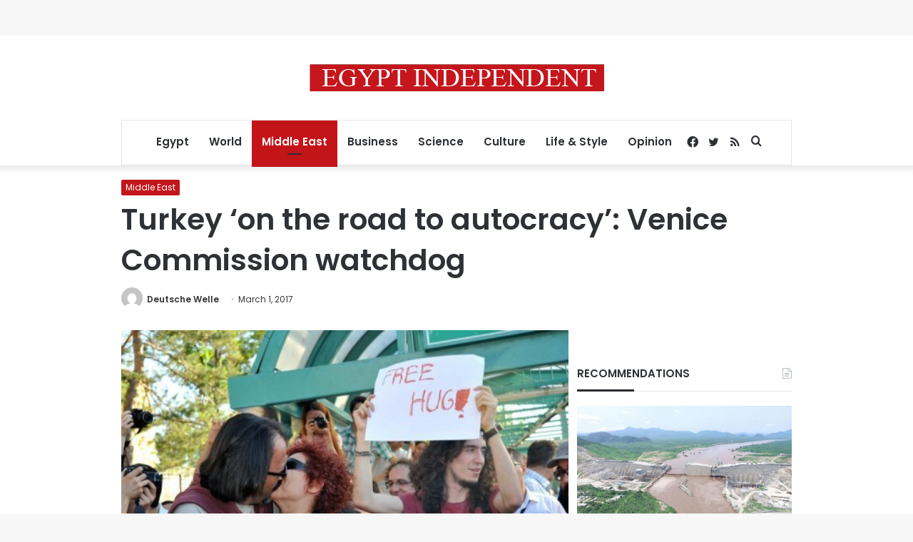

--- FILE ---
content_type: text/html; charset=utf-8
request_url: https://www.google.com/recaptcha/api2/aframe
body_size: 267
content:
<!DOCTYPE HTML><html><head><meta http-equiv="content-type" content="text/html; charset=UTF-8"></head><body><script nonce="wlHOkvQLCmcbIaLGUESghA">/** Anti-fraud and anti-abuse applications only. See google.com/recaptcha */ try{var clients={'sodar':'https://pagead2.googlesyndication.com/pagead/sodar?'};window.addEventListener("message",function(a){try{if(a.source===window.parent){var b=JSON.parse(a.data);var c=clients[b['id']];if(c){var d=document.createElement('img');d.src=c+b['params']+'&rc='+(localStorage.getItem("rc::a")?sessionStorage.getItem("rc::b"):"");window.document.body.appendChild(d);sessionStorage.setItem("rc::e",parseInt(sessionStorage.getItem("rc::e")||0)+1);localStorage.setItem("rc::h",'1768908714976');}}}catch(b){}});window.parent.postMessage("_grecaptcha_ready", "*");}catch(b){}</script></body></html>

--- FILE ---
content_type: application/javascript; charset=utf-8
request_url: https://fundingchoicesmessages.google.com/f/AGSKWxW_J2nLTFh3bVLjD-WZIV1aAL5tXm4_xNF_GrhYWRXT4Lcz4nG_DvyqURgOtjrdACIKNIABGwgOyH73ZqMlvOTJd4ni1RbFQldJDYhiVFrds3Dp2zI4RLHMb2nXpXOWorloXOU5nm6SBtEMoDL3cia_eQL2MODWv00yuhImId1n5172yGewv22HGAXp/_/ad2push._advertise180.-sponsor-ad./1200x70__125x600_
body_size: -1292
content:
window['af1f9c4a-995c-4641-a281-5e0d799f702b'] = true;